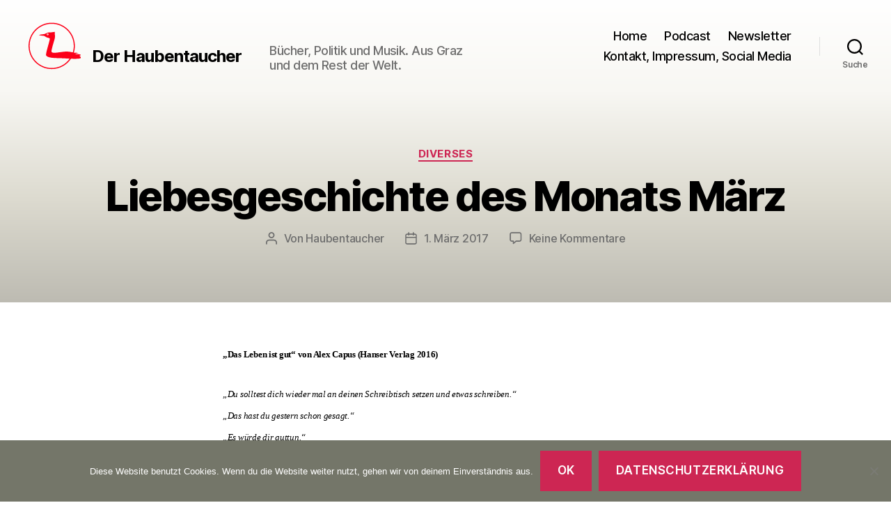

--- FILE ---
content_type: text/html; charset=UTF-8
request_url: https://www.haubentaucher.at/2017/03/liebesgeschichte-des-monats-maerz/
body_size: 12886
content:
<!DOCTYPE html>
<html class="no-js" lang="de">
<head>
<meta charset="UTF-8">
<meta name="viewport" content="width=device-width, initial-scale=1.0" >
<link rel="profile" href="https://gmpg.org/xfn/11">
<link type="application/rss+xml" rel="alternate" title="Podnews" href="https://pinecast.com/feed/haubentaucher"/>
<title>Liebesgeschichte des Monats März &#8211; Der Haubentaucher</title>
<meta name='robots' content='max-image-preview:large' />
<style>img:is([sizes="auto" i], [sizes^="auto," i]) { contain-intrinsic-size: 3000px 1500px }</style>
<link rel='dns-prefetch' href='//cdn.jsdelivr.net' />
<link rel="alternate" type="application/rss+xml" title="Der Haubentaucher &raquo; Feed" href="https://www.haubentaucher.at/feed/" />
<link rel="alternate" type="application/rss+xml" title="Der Haubentaucher &raquo; Kommentar-Feed" href="https://www.haubentaucher.at/comments/feed/" />
<link rel="alternate" type="application/rss+xml" title="Der Haubentaucher &raquo; Liebesgeschichte des Monats März-Kommentar-Feed" href="https://www.haubentaucher.at/2017/03/liebesgeschichte-des-monats-maerz/feed/" />
<!-- <link rel='stylesheet' id='wp-block-library-css' href='https://www.haubentaucher.at/wp-includes/css/dist/block-library/style.min.css?ver=9b5c0d2e827c0745525ef64ccc1961ef' media='all' /> -->
<link rel="stylesheet" type="text/css" href="//www.haubentaucher.at/wp-content/cache/wpfc-minified/kmpt6j5s/bh59f.css" media="all"/>
<style id='classic-theme-styles-inline-css'>
/*! This file is auto-generated */
.wp-block-button__link{color:#fff;background-color:#32373c;border-radius:9999px;box-shadow:none;text-decoration:none;padding:calc(.667em + 2px) calc(1.333em + 2px);font-size:1.125em}.wp-block-file__button{background:#32373c;color:#fff;text-decoration:none}
</style>
<style id='global-styles-inline-css'>
:root{--wp--preset--aspect-ratio--square: 1;--wp--preset--aspect-ratio--4-3: 4/3;--wp--preset--aspect-ratio--3-4: 3/4;--wp--preset--aspect-ratio--3-2: 3/2;--wp--preset--aspect-ratio--2-3: 2/3;--wp--preset--aspect-ratio--16-9: 16/9;--wp--preset--aspect-ratio--9-16: 9/16;--wp--preset--color--black: #000000;--wp--preset--color--cyan-bluish-gray: #abb8c3;--wp--preset--color--white: #ffffff;--wp--preset--color--pale-pink: #f78da7;--wp--preset--color--vivid-red: #cf2e2e;--wp--preset--color--luminous-vivid-orange: #ff6900;--wp--preset--color--luminous-vivid-amber: #fcb900;--wp--preset--color--light-green-cyan: #7bdcb5;--wp--preset--color--vivid-green-cyan: #00d084;--wp--preset--color--pale-cyan-blue: #8ed1fc;--wp--preset--color--vivid-cyan-blue: #0693e3;--wp--preset--color--vivid-purple: #9b51e0;--wp--preset--color--accent: #e22658;--wp--preset--color--primary: #000000;--wp--preset--color--secondary: #6d6d6d;--wp--preset--color--subtle-background: #dbdbdb;--wp--preset--color--background: #ffffff;--wp--preset--gradient--vivid-cyan-blue-to-vivid-purple: linear-gradient(135deg,rgba(6,147,227,1) 0%,rgb(155,81,224) 100%);--wp--preset--gradient--light-green-cyan-to-vivid-green-cyan: linear-gradient(135deg,rgb(122,220,180) 0%,rgb(0,208,130) 100%);--wp--preset--gradient--luminous-vivid-amber-to-luminous-vivid-orange: linear-gradient(135deg,rgba(252,185,0,1) 0%,rgba(255,105,0,1) 100%);--wp--preset--gradient--luminous-vivid-orange-to-vivid-red: linear-gradient(135deg,rgba(255,105,0,1) 0%,rgb(207,46,46) 100%);--wp--preset--gradient--very-light-gray-to-cyan-bluish-gray: linear-gradient(135deg,rgb(238,238,238) 0%,rgb(169,184,195) 100%);--wp--preset--gradient--cool-to-warm-spectrum: linear-gradient(135deg,rgb(74,234,220) 0%,rgb(151,120,209) 20%,rgb(207,42,186) 40%,rgb(238,44,130) 60%,rgb(251,105,98) 80%,rgb(254,248,76) 100%);--wp--preset--gradient--blush-light-purple: linear-gradient(135deg,rgb(255,206,236) 0%,rgb(152,150,240) 100%);--wp--preset--gradient--blush-bordeaux: linear-gradient(135deg,rgb(254,205,165) 0%,rgb(254,45,45) 50%,rgb(107,0,62) 100%);--wp--preset--gradient--luminous-dusk: linear-gradient(135deg,rgb(255,203,112) 0%,rgb(199,81,192) 50%,rgb(65,88,208) 100%);--wp--preset--gradient--pale-ocean: linear-gradient(135deg,rgb(255,245,203) 0%,rgb(182,227,212) 50%,rgb(51,167,181) 100%);--wp--preset--gradient--electric-grass: linear-gradient(135deg,rgb(202,248,128) 0%,rgb(113,206,126) 100%);--wp--preset--gradient--midnight: linear-gradient(135deg,rgb(2,3,129) 0%,rgb(40,116,252) 100%);--wp--preset--font-size--small: 18px;--wp--preset--font-size--medium: 20px;--wp--preset--font-size--large: 26.25px;--wp--preset--font-size--x-large: 42px;--wp--preset--font-size--normal: 21px;--wp--preset--font-size--larger: 32px;--wp--preset--spacing--20: 0.44rem;--wp--preset--spacing--30: 0.67rem;--wp--preset--spacing--40: 1rem;--wp--preset--spacing--50: 1.5rem;--wp--preset--spacing--60: 2.25rem;--wp--preset--spacing--70: 3.38rem;--wp--preset--spacing--80: 5.06rem;--wp--preset--shadow--natural: 6px 6px 9px rgba(0, 0, 0, 0.2);--wp--preset--shadow--deep: 12px 12px 50px rgba(0, 0, 0, 0.4);--wp--preset--shadow--sharp: 6px 6px 0px rgba(0, 0, 0, 0.2);--wp--preset--shadow--outlined: 6px 6px 0px -3px rgba(255, 255, 255, 1), 6px 6px rgba(0, 0, 0, 1);--wp--preset--shadow--crisp: 6px 6px 0px rgba(0, 0, 0, 1);}:where(.is-layout-flex){gap: 0.5em;}:where(.is-layout-grid){gap: 0.5em;}body .is-layout-flex{display: flex;}.is-layout-flex{flex-wrap: wrap;align-items: center;}.is-layout-flex > :is(*, div){margin: 0;}body .is-layout-grid{display: grid;}.is-layout-grid > :is(*, div){margin: 0;}:where(.wp-block-columns.is-layout-flex){gap: 2em;}:where(.wp-block-columns.is-layout-grid){gap: 2em;}:where(.wp-block-post-template.is-layout-flex){gap: 1.25em;}:where(.wp-block-post-template.is-layout-grid){gap: 1.25em;}.has-black-color{color: var(--wp--preset--color--black) !important;}.has-cyan-bluish-gray-color{color: var(--wp--preset--color--cyan-bluish-gray) !important;}.has-white-color{color: var(--wp--preset--color--white) !important;}.has-pale-pink-color{color: var(--wp--preset--color--pale-pink) !important;}.has-vivid-red-color{color: var(--wp--preset--color--vivid-red) !important;}.has-luminous-vivid-orange-color{color: var(--wp--preset--color--luminous-vivid-orange) !important;}.has-luminous-vivid-amber-color{color: var(--wp--preset--color--luminous-vivid-amber) !important;}.has-light-green-cyan-color{color: var(--wp--preset--color--light-green-cyan) !important;}.has-vivid-green-cyan-color{color: var(--wp--preset--color--vivid-green-cyan) !important;}.has-pale-cyan-blue-color{color: var(--wp--preset--color--pale-cyan-blue) !important;}.has-vivid-cyan-blue-color{color: var(--wp--preset--color--vivid-cyan-blue) !important;}.has-vivid-purple-color{color: var(--wp--preset--color--vivid-purple) !important;}.has-black-background-color{background-color: var(--wp--preset--color--black) !important;}.has-cyan-bluish-gray-background-color{background-color: var(--wp--preset--color--cyan-bluish-gray) !important;}.has-white-background-color{background-color: var(--wp--preset--color--white) !important;}.has-pale-pink-background-color{background-color: var(--wp--preset--color--pale-pink) !important;}.has-vivid-red-background-color{background-color: var(--wp--preset--color--vivid-red) !important;}.has-luminous-vivid-orange-background-color{background-color: var(--wp--preset--color--luminous-vivid-orange) !important;}.has-luminous-vivid-amber-background-color{background-color: var(--wp--preset--color--luminous-vivid-amber) !important;}.has-light-green-cyan-background-color{background-color: var(--wp--preset--color--light-green-cyan) !important;}.has-vivid-green-cyan-background-color{background-color: var(--wp--preset--color--vivid-green-cyan) !important;}.has-pale-cyan-blue-background-color{background-color: var(--wp--preset--color--pale-cyan-blue) !important;}.has-vivid-cyan-blue-background-color{background-color: var(--wp--preset--color--vivid-cyan-blue) !important;}.has-vivid-purple-background-color{background-color: var(--wp--preset--color--vivid-purple) !important;}.has-black-border-color{border-color: var(--wp--preset--color--black) !important;}.has-cyan-bluish-gray-border-color{border-color: var(--wp--preset--color--cyan-bluish-gray) !important;}.has-white-border-color{border-color: var(--wp--preset--color--white) !important;}.has-pale-pink-border-color{border-color: var(--wp--preset--color--pale-pink) !important;}.has-vivid-red-border-color{border-color: var(--wp--preset--color--vivid-red) !important;}.has-luminous-vivid-orange-border-color{border-color: var(--wp--preset--color--luminous-vivid-orange) !important;}.has-luminous-vivid-amber-border-color{border-color: var(--wp--preset--color--luminous-vivid-amber) !important;}.has-light-green-cyan-border-color{border-color: var(--wp--preset--color--light-green-cyan) !important;}.has-vivid-green-cyan-border-color{border-color: var(--wp--preset--color--vivid-green-cyan) !important;}.has-pale-cyan-blue-border-color{border-color: var(--wp--preset--color--pale-cyan-blue) !important;}.has-vivid-cyan-blue-border-color{border-color: var(--wp--preset--color--vivid-cyan-blue) !important;}.has-vivid-purple-border-color{border-color: var(--wp--preset--color--vivid-purple) !important;}.has-vivid-cyan-blue-to-vivid-purple-gradient-background{background: var(--wp--preset--gradient--vivid-cyan-blue-to-vivid-purple) !important;}.has-light-green-cyan-to-vivid-green-cyan-gradient-background{background: var(--wp--preset--gradient--light-green-cyan-to-vivid-green-cyan) !important;}.has-luminous-vivid-amber-to-luminous-vivid-orange-gradient-background{background: var(--wp--preset--gradient--luminous-vivid-amber-to-luminous-vivid-orange) !important;}.has-luminous-vivid-orange-to-vivid-red-gradient-background{background: var(--wp--preset--gradient--luminous-vivid-orange-to-vivid-red) !important;}.has-very-light-gray-to-cyan-bluish-gray-gradient-background{background: var(--wp--preset--gradient--very-light-gray-to-cyan-bluish-gray) !important;}.has-cool-to-warm-spectrum-gradient-background{background: var(--wp--preset--gradient--cool-to-warm-spectrum) !important;}.has-blush-light-purple-gradient-background{background: var(--wp--preset--gradient--blush-light-purple) !important;}.has-blush-bordeaux-gradient-background{background: var(--wp--preset--gradient--blush-bordeaux) !important;}.has-luminous-dusk-gradient-background{background: var(--wp--preset--gradient--luminous-dusk) !important;}.has-pale-ocean-gradient-background{background: var(--wp--preset--gradient--pale-ocean) !important;}.has-electric-grass-gradient-background{background: var(--wp--preset--gradient--electric-grass) !important;}.has-midnight-gradient-background{background: var(--wp--preset--gradient--midnight) !important;}.has-small-font-size{font-size: var(--wp--preset--font-size--small) !important;}.has-medium-font-size{font-size: var(--wp--preset--font-size--medium) !important;}.has-large-font-size{font-size: var(--wp--preset--font-size--large) !important;}.has-x-large-font-size{font-size: var(--wp--preset--font-size--x-large) !important;}
:where(.wp-block-post-template.is-layout-flex){gap: 1.25em;}:where(.wp-block-post-template.is-layout-grid){gap: 1.25em;}
:where(.wp-block-columns.is-layout-flex){gap: 2em;}:where(.wp-block-columns.is-layout-grid){gap: 2em;}
:root :where(.wp-block-pullquote){font-size: 1.5em;line-height: 1.6;}
</style>
<!-- <link rel='stylesheet' id='cookie-notice-front-css' href='https://www.haubentaucher.at/wp-content/plugins/cookie-notice/css/front.min.css?ver=2.5.9' media='all' /> -->
<!-- <link rel='stylesheet' id='twentytwenty-style-css' href='https://www.haubentaucher.at/wp-content/themes/haubentaucher/style.css?ver=1.1' media='all' /> -->
<!-- <link rel='stylesheet' id='newsletter-css' href='https://www.haubentaucher.at/wp-content/plugins/newsletter/style.css?ver=9.0.8' media='all' /> -->
<link rel="stylesheet" type="text/css" href="//www.haubentaucher.at/wp-content/cache/wpfc-minified/1zc47p60/bh59f.css" media="all"/>
<!-- <link rel='stylesheet' id='fancybox-css' href='https://www.haubentaucher.at/wp-content/plugins/easy-fancybox/fancybox/1.5.4/jquery.fancybox.min.css?ver=9b5c0d2e827c0745525ef64ccc1961ef' media='screen' /> -->
<link rel="stylesheet" type="text/css" href="//www.haubentaucher.at/wp-content/cache/wpfc-minified/k2x5w139/bh59f.css" media="screen"/>
<script id="cookie-notice-front-js-before">
var cnArgs = {"ajaxUrl":"https:\/\/www.haubentaucher.at\/wp-admin\/admin-ajax.php","nonce":"4c648f9f26","hideEffect":"fade","position":"bottom","onScroll":false,"onScrollOffset":100,"onClick":false,"cookieName":"cookie_notice_accepted","cookieTime":2592000,"cookieTimeRejected":2592000,"globalCookie":false,"redirection":false,"cache":false,"revokeCookies":false,"revokeCookiesOpt":"automatic"};
</script>
<script src='//www.haubentaucher.at/wp-content/cache/wpfc-minified/8tln4v8m/bh59f.js' type="text/javascript"></script>
<!-- <script src="https://www.haubentaucher.at/wp-content/plugins/cookie-notice/js/front.min.js?ver=2.5.9" id="cookie-notice-front-js"></script> -->
<!-- <script src="https://www.haubentaucher.at/wp-content/themes/haubentaucher/assets/js/index.js?ver=1.1" id="twentytwenty-js-js" async></script> -->
<!-- <script src="https://www.haubentaucher.at/wp-includes/js/jquery/jquery.min.js?ver=3.7.1" id="jquery-core-js"></script> -->
<!-- <script src="https://www.haubentaucher.at/wp-includes/js/jquery/jquery-migrate.min.js?ver=3.4.1" id="jquery-migrate-js"></script> -->
<link rel="https://api.w.org/" href="https://www.haubentaucher.at/wp-json/" /><link rel="alternate" title="JSON" type="application/json" href="https://www.haubentaucher.at/wp-json/wp/v2/posts/275" /><link rel="EditURI" type="application/rsd+xml" title="RSD" href="https://www.haubentaucher.at/xmlrpc.php?rsd" />
<link rel="canonical" href="https://www.haubentaucher.at/2017/03/liebesgeschichte-des-monats-maerz/" />
<link rel='shortlink' href='https://www.haubentaucher.at/?p=275' />
<link rel="alternate" title="oEmbed (JSON)" type="application/json+oembed" href="https://www.haubentaucher.at/wp-json/oembed/1.0/embed?url=https%3A%2F%2Fwww.haubentaucher.at%2F2017%2F03%2Fliebesgeschichte-des-monats-maerz%2F" />
<link rel="alternate" title="oEmbed (XML)" type="text/xml+oembed" href="https://www.haubentaucher.at/wp-json/oembed/1.0/embed?url=https%3A%2F%2Fwww.haubentaucher.at%2F2017%2F03%2Fliebesgeschichte-des-monats-maerz%2F&#038;format=xml" />
<script>document.documentElement.className = document.documentElement.className.replace( 'no-js', 'js' );</script>
<style id="custom-background-css">
body.custom-background { background-color: #ffffff; }
</style>
</head>
<body class="wp-singular post-template-default single single-post postid-275 single-format-standard custom-background wp-theme-haubentaucher cookies-not-set singular enable-search-modal missing-post-thumbnail has-single-pagination showing-comments show-avatars footer-top-visible">
<a class="skip-link screen-reader-text" href="#site-content">Zum Inhalt springen</a>
<header id="site-header" class="header-footer-group" role="banner">
<div class="header-inner section-inner">
<div class="header-titles-wrapper">
<button class="toggle search-toggle mobile-search-toggle" data-toggle-target=".search-modal" data-toggle-body-class="showing-search-modal" data-set-focus=".search-modal .search-field" aria-expanded="false">
<span class="toggle-inner">
<span class="toggle-icon">
<svg class="svg-icon" aria-hidden="true" role="img" focusable="false" xmlns="http://www.w3.org/2000/svg" width="23" height="23" viewBox="0 0 23 23"><path d="M38.710696,48.0601792 L43,52.3494831 L41.3494831,54 L37.0601792,49.710696 C35.2632422,51.1481185 32.9839107,52.0076499 30.5038249,52.0076499 C24.7027226,52.0076499 20,47.3049272 20,41.5038249 C20,35.7027226 24.7027226,31 30.5038249,31 C36.3049272,31 41.0076499,35.7027226 41.0076499,41.5038249 C41.0076499,43.9839107 40.1481185,46.2632422 38.710696,48.0601792 Z M36.3875844,47.1716785 C37.8030221,45.7026647 38.6734666,43.7048964 38.6734666,41.5038249 C38.6734666,36.9918565 35.0157934,33.3341833 30.5038249,33.3341833 C25.9918565,33.3341833 22.3341833,36.9918565 22.3341833,41.5038249 C22.3341833,46.0157934 25.9918565,49.6734666 30.5038249,49.6734666 C32.7048964,49.6734666 34.7026647,48.8030221 36.1716785,47.3875844 C36.2023931,47.347638 36.2360451,47.3092237 36.2726343,47.2726343 C36.3092237,47.2360451 36.347638,47.2023931 36.3875844,47.1716785 Z" transform="translate(-20 -31)" /></svg>								</span>
<span class="toggle-text">Suche</span>
</span>
</button><!-- .search-toggle -->
<div class="header-logoarea">
<div class="header-logo">
<a href="/"><img src="https://www.haubentaucher.at/wp-content/themes/haubentaucher/images/haubentaucher-110-100.svg" width="110" height="100" alt="Der Haubentaucher"></a>
</div>
<div class="header-title">
<div class="site-title faux-heading"><a href="https://www.haubentaucher.at/">Der Haubentaucher</a></div><div class="site-description">Bücher, Politik und Musik. Aus Graz und dem Rest der Welt.</div><!-- .site-description -->
</div>
</div><!-- .header-titles -->
<button class="toggle nav-toggle mobile-nav-toggle" data-toggle-target=".menu-modal"  data-toggle-body-class="showing-menu-modal" aria-expanded="false" data-set-focus=".close-nav-toggle">
<span class="toggle-inner">
<span class="toggle-icon">
<svg class="svg-icon" aria-hidden="true" role="img" focusable="false" xmlns="http://www.w3.org/2000/svg" width="26" height="7" viewBox="0 0 26 7"><path fill-rule="evenodd" d="M332.5,45 C330.567003,45 329,43.4329966 329,41.5 C329,39.5670034 330.567003,38 332.5,38 C334.432997,38 336,39.5670034 336,41.5 C336,43.4329966 334.432997,45 332.5,45 Z M342,45 C340.067003,45 338.5,43.4329966 338.5,41.5 C338.5,39.5670034 340.067003,38 342,38 C343.932997,38 345.5,39.5670034 345.5,41.5 C345.5,43.4329966 343.932997,45 342,45 Z M351.5,45 C349.567003,45 348,43.4329966 348,41.5 C348,39.5670034 349.567003,38 351.5,38 C353.432997,38 355,39.5670034 355,41.5 C355,43.4329966 353.432997,45 351.5,45 Z" transform="translate(-329 -38)" /></svg>							</span>
<span class="toggle-text">Menü</span>
</span>
</button><!-- .nav-toggle -->
</div><!-- .header-titles-wrapper -->
<div class="header-navigation-wrapper">
<nav class="primary-menu-wrapper" aria-label="Horizontal" role="navigation">
<ul class="primary-menu reset-list-style">
<li id="menu-item-4716" class="menu-item menu-item-type-custom menu-item-object-custom menu-item-4716"><a href="/">Home</a></li>
<li id="menu-item-6500" class="menu-item menu-item-type-post_type menu-item-object-page menu-item-6500"><a href="https://www.haubentaucher.at/podcast/">Podcast</a></li>
<li id="menu-item-6026" class="menu-item menu-item-type-post_type menu-item-object-page menu-item-6026"><a href="https://www.haubentaucher.at/newsletter/">Newsletter</a></li>
<li id="menu-item-4711" class="menu-item menu-item-type-post_type menu-item-object-page menu-item-4711"><a href="https://www.haubentaucher.at/kontakt/">Kontakt, Impressum, Social Media</a></li>
</ul>
</nav><!-- .primary-menu-wrapper -->
<div class="header-toggles hide-no-js">
<div class="toggle-wrapper search-toggle-wrapper">
<button class="toggle search-toggle desktop-search-toggle" data-toggle-target=".search-modal" data-toggle-body-class="showing-search-modal" data-set-focus=".search-modal .search-field" aria-expanded="false">
<span class="toggle-inner">
<svg class="svg-icon" aria-hidden="true" role="img" focusable="false" xmlns="http://www.w3.org/2000/svg" width="23" height="23" viewBox="0 0 23 23"><path d="M38.710696,48.0601792 L43,52.3494831 L41.3494831,54 L37.0601792,49.710696 C35.2632422,51.1481185 32.9839107,52.0076499 30.5038249,52.0076499 C24.7027226,52.0076499 20,47.3049272 20,41.5038249 C20,35.7027226 24.7027226,31 30.5038249,31 C36.3049272,31 41.0076499,35.7027226 41.0076499,41.5038249 C41.0076499,43.9839107 40.1481185,46.2632422 38.710696,48.0601792 Z M36.3875844,47.1716785 C37.8030221,45.7026647 38.6734666,43.7048964 38.6734666,41.5038249 C38.6734666,36.9918565 35.0157934,33.3341833 30.5038249,33.3341833 C25.9918565,33.3341833 22.3341833,36.9918565 22.3341833,41.5038249 C22.3341833,46.0157934 25.9918565,49.6734666 30.5038249,49.6734666 C32.7048964,49.6734666 34.7026647,48.8030221 36.1716785,47.3875844 C36.2023931,47.347638 36.2360451,47.3092237 36.2726343,47.2726343 C36.3092237,47.2360451 36.347638,47.2023931 36.3875844,47.1716785 Z" transform="translate(-20 -31)" /></svg>										<span class="toggle-text">Suche</span>
</span>
</button><!-- .search-toggle -->
</div>
</div><!-- .header-toggles -->
</div><!-- .header-navigation-wrapper -->
</div><!-- .header-inner -->
<div class="search-modal cover-modal header-footer-group" data-modal-target-string=".search-modal">
<div class="search-modal-inner modal-inner">
<div class="section-inner">
<form role="search" aria-label="Suche nach:" method="get" class="search-form" action="https://www.haubentaucher.at/">
<label for="search-form-1">
<span class="screen-reader-text">Suche nach:</span>
<input type="search" id="search-form-1" class="search-field" placeholder="Suchen …" value="" name="s" />
</label>
<input type="submit" class="search-submit" value="Suchen" />
</form>
<button class="toggle search-untoggle close-search-toggle fill-children-current-color" data-toggle-target=".search-modal" data-toggle-body-class="showing-search-modal" data-set-focus=".search-modal .search-field" aria-expanded="false">
<span class="screen-reader-text">Suche schließen</span>
<svg class="svg-icon" aria-hidden="true" role="img" focusable="false" xmlns="http://www.w3.org/2000/svg" width="16" height="16" viewBox="0 0 16 16"><polygon fill="" fill-rule="evenodd" points="6.852 7.649 .399 1.195 1.445 .149 7.899 6.602 14.352 .149 15.399 1.195 8.945 7.649 15.399 14.102 14.352 15.149 7.899 8.695 1.445 15.149 .399 14.102" /></svg>			</button><!-- .search-toggle -->
</div><!-- .section-inner -->
</div><!-- .search-modal-inner -->
</div><!-- .menu-modal -->
</header><!-- #site-header -->
<div class="menu-modal cover-modal header-footer-group" data-modal-target-string=".menu-modal">
<div class="menu-modal-inner modal-inner">
<div class="menu-wrapper section-inner">
<div class="menu-top">
<button class="toggle close-nav-toggle fill-children-current-color" data-toggle-target=".menu-modal" data-toggle-body-class="showing-menu-modal" aria-expanded="false" data-set-focus=".menu-modal">
<span class="toggle-text">Menü schließen</span>
<svg class="svg-icon" aria-hidden="true" role="img" focusable="false" xmlns="http://www.w3.org/2000/svg" width="16" height="16" viewBox="0 0 16 16"><polygon fill="" fill-rule="evenodd" points="6.852 7.649 .399 1.195 1.445 .149 7.899 6.602 14.352 .149 15.399 1.195 8.945 7.649 15.399 14.102 14.352 15.149 7.899 8.695 1.445 15.149 .399 14.102" /></svg>				</button><!-- .nav-toggle -->
<nav class="mobile-menu" aria-label="Mobile" role="navigation">
<ul class="modal-menu reset-list-style">
<li class="menu-item menu-item-type-custom menu-item-object-custom menu-item-4716"><div class="ancestor-wrapper"><a href="/">Home</a></div><!-- .ancestor-wrapper --></li>
<li class="menu-item menu-item-type-post_type menu-item-object-page menu-item-6500"><div class="ancestor-wrapper"><a href="https://www.haubentaucher.at/podcast/">Podcast</a></div><!-- .ancestor-wrapper --></li>
<li class="menu-item menu-item-type-post_type menu-item-object-page menu-item-6026"><div class="ancestor-wrapper"><a href="https://www.haubentaucher.at/newsletter/">Newsletter</a></div><!-- .ancestor-wrapper --></li>
<li class="menu-item menu-item-type-post_type menu-item-object-page menu-item-4711"><div class="ancestor-wrapper"><a href="https://www.haubentaucher.at/kontakt/">Kontakt, Impressum, Social Media</a></div><!-- .ancestor-wrapper --></li>
</ul>
</nav>
</div><!-- .menu-top -->
<div class="menu-bottom">
</div><!-- .menu-bottom -->
</div><!-- .menu-wrapper -->
</div><!-- .menu-modal-inner -->
</div><!-- .menu-modal -->
<main id="site-content" role="main">
<article class="post-275 post type-post status-publish format-standard hentry category-diverses" id="post-275">
<header class="entry-header has-text-align-center header-footer-group">
<div class="entry-header-inner section-inner medium">
<div class="entry-categories">
<span class="screen-reader-text">Kategorien</span>
<div class="entry-categories-inner">
<a href="https://www.haubentaucher.at/category/diverses/" rel="category tag">Diverses</a>				</div><!-- .entry-categories-inner -->
</div><!-- .entry-categories -->
<h1 class="entry-title">Liebesgeschichte des Monats März</h1>
<div class="post-meta-wrapper post-meta-single post-meta-single-top">
<ul class="post-meta">
<li class="post-author meta-wrapper">
<span class="meta-icon">
<span class="screen-reader-text">Beitragsautor</span>
<svg class="svg-icon" aria-hidden="true" role="img" focusable="false" xmlns="http://www.w3.org/2000/svg" width="18" height="20" viewBox="0 0 18 20"><path fill="" d="M18,19 C18,19.5522847 17.5522847,20 17,20 C16.4477153,20 16,19.5522847 16,19 L16,17 C16,15.3431458 14.6568542,14 13,14 L5,14 C3.34314575,14 2,15.3431458 2,17 L2,19 C2,19.5522847 1.55228475,20 1,20 C0.44771525,20 0,19.5522847 0,19 L0,17 C0,14.2385763 2.23857625,12 5,12 L13,12 C15.7614237,12 18,14.2385763 18,17 L18,19 Z M9,10 C6.23857625,10 4,7.76142375 4,5 C4,2.23857625 6.23857625,0 9,0 C11.7614237,0 14,2.23857625 14,5 C14,7.76142375 11.7614237,10 9,10 Z M9,8 C10.6568542,8 12,6.65685425 12,5 C12,3.34314575 10.6568542,2 9,2 C7.34314575,2 6,3.34314575 6,5 C6,6.65685425 7.34314575,8 9,8 Z" /></svg>						</span>
<span class="meta-text">
Von <a href="https://www.haubentaucher.at/author/haubentaucher/">Haubentaucher</a>						</span>
</li>
<li class="post-date meta-wrapper">
<span class="meta-icon">
<span class="screen-reader-text">Veröffentlichungsdatum</span>
<svg class="svg-icon" aria-hidden="true" role="img" focusable="false" xmlns="http://www.w3.org/2000/svg" width="18" height="19" viewBox="0 0 18 19"><path fill="" d="M4.60069444,4.09375 L3.25,4.09375 C2.47334957,4.09375 1.84375,4.72334957 1.84375,5.5 L1.84375,7.26736111 L16.15625,7.26736111 L16.15625,5.5 C16.15625,4.72334957 15.5266504,4.09375 14.75,4.09375 L13.3993056,4.09375 L13.3993056,4.55555556 C13.3993056,5.02154581 13.0215458,5.39930556 12.5555556,5.39930556 C12.0895653,5.39930556 11.7118056,5.02154581 11.7118056,4.55555556 L11.7118056,4.09375 L6.28819444,4.09375 L6.28819444,4.55555556 C6.28819444,5.02154581 5.9104347,5.39930556 5.44444444,5.39930556 C4.97845419,5.39930556 4.60069444,5.02154581 4.60069444,4.55555556 L4.60069444,4.09375 Z M6.28819444,2.40625 L11.7118056,2.40625 L11.7118056,1 C11.7118056,0.534009742 12.0895653,0.15625 12.5555556,0.15625 C13.0215458,0.15625 13.3993056,0.534009742 13.3993056,1 L13.3993056,2.40625 L14.75,2.40625 C16.4586309,2.40625 17.84375,3.79136906 17.84375,5.5 L17.84375,15.875 C17.84375,17.5836309 16.4586309,18.96875 14.75,18.96875 L3.25,18.96875 C1.54136906,18.96875 0.15625,17.5836309 0.15625,15.875 L0.15625,5.5 C0.15625,3.79136906 1.54136906,2.40625 3.25,2.40625 L4.60069444,2.40625 L4.60069444,1 C4.60069444,0.534009742 4.97845419,0.15625 5.44444444,0.15625 C5.9104347,0.15625 6.28819444,0.534009742 6.28819444,1 L6.28819444,2.40625 Z M1.84375,8.95486111 L1.84375,15.875 C1.84375,16.6516504 2.47334957,17.28125 3.25,17.28125 L14.75,17.28125 C15.5266504,17.28125 16.15625,16.6516504 16.15625,15.875 L16.15625,8.95486111 L1.84375,8.95486111 Z" /></svg>						</span>
<span class="meta-text">
<a href="https://www.haubentaucher.at/2017/03/liebesgeschichte-des-monats-maerz/">1. März 2017</a>
</span>
</li>
<li class="post-comment-link meta-wrapper">
<span class="meta-icon">
<svg class="svg-icon" aria-hidden="true" role="img" focusable="false" xmlns="http://www.w3.org/2000/svg" width="19" height="19" viewBox="0 0 19 19"><path d="M9.43016863,13.2235931 C9.58624731,13.094699 9.7823475,13.0241935 9.98476849,13.0241935 L15.0564516,13.0241935 C15.8581553,13.0241935 16.5080645,12.3742843 16.5080645,11.5725806 L16.5080645,3.44354839 C16.5080645,2.64184472 15.8581553,1.99193548 15.0564516,1.99193548 L3.44354839,1.99193548 C2.64184472,1.99193548 1.99193548,2.64184472 1.99193548,3.44354839 L1.99193548,11.5725806 C1.99193548,12.3742843 2.64184472,13.0241935 3.44354839,13.0241935 L5.76612903,13.0241935 C6.24715123,13.0241935 6.63709677,13.4141391 6.63709677,13.8951613 L6.63709677,15.5301903 L9.43016863,13.2235931 Z M3.44354839,14.766129 C1.67980032,14.766129 0.25,13.3363287 0.25,11.5725806 L0.25,3.44354839 C0.25,1.67980032 1.67980032,0.25 3.44354839,0.25 L15.0564516,0.25 C16.8201997,0.25 18.25,1.67980032 18.25,3.44354839 L18.25,11.5725806 C18.25,13.3363287 16.8201997,14.766129 15.0564516,14.766129 L10.2979143,14.766129 L6.32072889,18.0506004 C5.75274472,18.5196577 4.89516129,18.1156602 4.89516129,17.3790323 L4.89516129,14.766129 L3.44354839,14.766129 Z" /></svg>						</span>
<span class="meta-text">
<a href="https://www.haubentaucher.at/2017/03/liebesgeschichte-des-monats-maerz/#respond">Keine Kommentare<span class="screen-reader-text"> zu Liebesgeschichte des Monats März</span></a>						</span>
</li>
</ul><!-- .post-meta -->
</div><!-- .post-meta-wrapper -->
</div><!-- .entry-header-inner -->
</header><!-- .entry-header -->
<div class="post-inner thin ">
<div class="entry-content">
<p></p>
<div><span style="font-size: small;"><span style="font-family: Times,&quot;Times New Roman&quot;,serif;"><b><span lang="DE">„Das Leben ist gut“ von Alex Capus (Hanser Verlag 2016)</span></b></span></span></div>
<p><span style="font-size: small;"><span style="font-family: Times,&quot;Times New Roman&quot;,serif;"> </span></span></p>
<div><span style="font-size: small;"><span style="font-family: Times,&quot;Times New Roman&quot;,serif;"><i><span lang="DE">„Du solltest dich wieder mal an deinen Schreibtisch setzen und etwas schreiben.“<br />„Das hast du gestern schon gesagt.“<br />„Es würde dir guttun.“<br />„Nein, das würde mir nicht guttun. Ich würde mich schämen.“<br />„Dann musst du weiterschreiben, bis du dich nicht mehr schämst.“<br />„Ich kann nicht“, </span></i><span lang="DE">sage ich.<i> „Ich kann die Schlichtheit des Belanglosen nicht mehr von der Einfachheit des Schönen unterscheiden. Verstehst du?“<br /></i></span></span></span></div>
<div><span style="font-size: small;"><span style="font-family: Times,&quot;Times New Roman&quot;,serif;"><span lang="DE"></span></span></span></div>
<div><span style="font-size: small;"><span style="font-family: Times,&quot;Times New Roman&quot;,serif;"><span lang="DE"></span></span></span></div>
<div><span style="font-size: small;"><span style="font-family: Times,&quot;Times New Roman&quot;,serif;"><span lang="DE"></span></span></span></div>
<div><span style="font-size: small;"><span style="font-family: Times,&quot;Times New Roman&quot;,serif;"><span lang="DE"><span style="font-size: small;"><span style="font-family: Times,&quot;Times New Roman&quot;,serif;"><a href="https://www.haubentaucher.at/wp-content/uploads/2017/03/DasLebenistgut-1.jpg" style="clear: left; float: left; margin-bottom: 1em; margin-right: 1em;"><img fetchpriority="high" decoding="async" border="0" height="320" src="https://www.haubentaucher.at/wp-content/uploads/2017/03/DasLebenistgut.jpg" width="283" /></a></span></span>Die Hauptfigur in Alex Capus’ aktuellem Roman ist ein Barkeeper und Dichter namens Max aus einem kleinen Ort in der Schweiz. Moment! Bar? Dichter? Schweiz? Es scheint auf den ersten Blick ein Werk irgendwo zwischen autobiographischer Wahrheit und Dichtung zu sein. Denn auch A. Capus betreibt neben seiner hauptberuflichen Schriftstellertätigkeit eine kleine Kneipe im schweizerischen Ort Olten. Genauer betrachtet ist „Das Leben ist gut“ allerdings ein pointenreicher Text zwischen Banalem und verborgenem Glanz und zugleich ein Lobgesang auf den Fortbestand sogenannter „Tschecherl“. Es ist ein stilvolles Werk über das Entstehen und über das Erzählen. Eine wohltuende Liebeserklärung an das Leben &#8211; durch und durch. </p>
<p>„Das Leben ist gut“ ist ein Buch wie ein Freund, mit dem man in seiner Lieblingskneipe sitzt, trinkt und über das Leben philosophiert. Geschichten zwischen Alltag und Tratsch &#8211; facettenreich und gefühlvoll formuliert &#8211; ohne große Aufregung verbreiten zu wollen. Die magisch entschleunigte Ausstrahlung des Erzählstils vermeidet Übermut, unnötige Dramatik und plötzliche Überraschungen. </span></span></span></div>
<p><span style="font-size: small;"><span style="font-family: Times,&quot;Times New Roman&quot;,serif;"> </span></span></p>
<div><span style="font-size: small;"><span style="font-family: Times,&quot;Times New Roman&quot;,serif;"><span lang="DE">In 238 Seiten lädt uns der Autor diesmal auf einen Besuch in die Bar „Sevilla“ ein, wo die Leserschaft skurrile Stammgäste wie Toni und Tom, Ferdinand mit dem halben Tattoo oder den Spanier Miguel mit seinem ausgestopften Stierkopf kennenlernt. Irgendwo zwischen täglicher Routine und Liebesfernweh folgen die Leser den einmaligen Telefongesprächen zwischen Dichter Max und seiner Ehefrau Tina, die gerade beruflich in Paris verweilt. Max, der seine Bar und heimatliche Umgebung schätzt, kümmert sich „vertraut und doch scheu“ um seine drei Söhne, bedient skurrile Gäste und philosophiert mit Humor, Direktheit und Fantasie über das Leben. Die Zubereitung eines korrekten „Carajillo“ Cocktails für Miguel, die Atmosphäre und das Mimikspiel sind sicherlich als besonderer Höhepunkt hervorzuheben. Herrlich.</span></span></span></div>
<p><span style="font-size: small;"><span style="font-family: Times,&quot;Times New Roman&quot;,serif;"> </span></span></p>
<div><span style="font-size: small;"><span style="font-family: Times,&quot;Times New Roman&quot;,serif;"><span lang="DE">Spätestens seit „Léon und Louise“ (2011), „Der Fälscher, die Spionin und der Bombenbauer“(2013) oder „Reisen im Licht der Sterne“ (2005 bzw. 2015) steht Alex Capus für perfekt recherchierte (Liebes)-Geschichten, die das Herz berühren. Im Gegensatz zu seinen bisherigen Love Stories steht hier nicht die Suche nach oder der Verlust der Liebe im Mittelpunkt. Diesmal beschäftigt sich der Autor mit der Bewahrung und Vitalität einer bestehenden Liebe.</span></span></span></div>
<p><span style="font-size: small;"><span style="font-family: Times,&quot;Times New Roman&quot;,serif;"> </span></span></p>
<div><span style="font-size: small;"><span style="font-family: Times,&quot;Times New Roman&quot;,serif;"><span lang="DE">Mögen dem Buch so einerseits die aufregenden Höhepunkte fehlen, für die Capus sonst immer gut ist, entpuppt sich diese Geschichte andererseits nicht nur qualitativ als konsistent, sondern auch permanent auf souveränem Niveau. Er ist ein großer Erzähler seines Genres, der die Leser in seine Liebesstories hineinzieht, die ganz dunkel, dreckig und böse, aber auch wunderschön, intim und zerbrechlich sein können – mit vielen Einzelhandlungen und abwechslungsreichen Anekdoten, die ihresgleichen suchen. </span></span></span></div>
<p><span style="font-size: small;"><span style="font-family: Times,&quot;Times New Roman&quot;,serif;"> </span></span></p>
<div><span style="font-size: small;"><span style="font-family: Times,&quot;Times New Roman&quot;,serif;"><span lang="DE">Sein Stil und seine Liebe zum Detail erinnern mich immer wieder an den wunderbaren Robert Seethaler („Ein ganzes Leben“, „Der Trafikant“).Nur wenigen gelingt das Kunstwerk, ein vielschichtiges Buch über eine schlichte Geschichte zu schreiben. Alex Capus ist einer davon. Als möglichen Soundtrack zum Buch empfehlen wir frühe Aufnahmen von Tom Waits oder Klavierinterpretationen von Jamie Cullum.</span></span></span><span style="font-size: small;"><span style="font-family: Times,&quot;Times New Roman&quot;,serif;"><span lang="DE"> </span></span></span></div>
<div><span style="font-size: small;"><span style="font-family: Times,&quot;Times New Roman&quot;,serif;"><span lang="DE"><span lang="DE"></span></span></span></span><b><span style="font-size: small;"><span style="font-family: Times,&quot;Times New Roman&quot;,serif;"><span lang="DE"> Text und Foto: Haubentaucher Gastkritiker aL</span></span></span></b></div>
<div></div>
</div><!-- .entry-content -->
</div><!-- .post-inner -->
<div class="section-inner">
</div><!-- .section-inner -->
<nav class="pagination-single section-inner" aria-label="Beitrag" role="navigation">
<hr class="styled-separator is-style-wide" aria-hidden="true" />
<div class="pagination-single-inner">
<a class="previous-post" href="https://www.haubentaucher.at/2017/03/haubentaucher-des-monats-6/">
<span class="arrow" aria-hidden="true">&larr;</span>
<span class="title"><span class="title-inner">Haubentaucher des Monats</span></span>
</a>
<a class="next-post" href="https://www.haubentaucher.at/2017/02/tontraeger-des-monats-feber/">
<span class="arrow" aria-hidden="true">&rarr;</span>
<span class="title"><span class="title-inner">Tonträger des Monats Feber</span></span>
</a>
</div><!-- .pagination-single-inner -->
<hr class="styled-separator is-style-wide" aria-hidden="true" />
</nav><!-- .pagination-single -->
<div class="comments-wrapper section-inner">
<div id="respond" class="comment-respond">
<h2 id="reply-title" class="comment-reply-title">Schreibe einen Kommentar <small><a rel="nofollow" id="cancel-comment-reply-link" href="/2017/03/liebesgeschichte-des-monats-maerz/#respond" style="display:none;">Antwort abbrechen</a></small></h2><form action="https://www.haubentaucher.at/wp-comments-post.php" method="post" id="commentform" class="section-inner thin max-percentage"><p class="comment-notes"><span id="email-notes">Deine E-Mail-Adresse wird nicht veröffentlicht.</span> <span class="required-field-message">Erforderliche Felder sind mit <span class="required">*</span> markiert</span></p><p class="comment-form-comment"><label for="comment">Kommentar <span class="required">*</span></label> <textarea autocomplete="new-password"  id="ac6009f938"  name="ac6009f938"   cols="45" rows="8" maxlength="65525" required></textarea><textarea id="comment" aria-label="hp-comment" aria-hidden="true" name="comment" autocomplete="new-password" style="padding:0 !important;clip:rect(1px, 1px, 1px, 1px) !important;position:absolute !important;white-space:nowrap !important;height:1px !important;width:1px !important;overflow:hidden !important;" tabindex="-1"></textarea><script data-noptimize>document.getElementById("comment").setAttribute( "id", "a599bdf545c0bca876641f6486adadbc" );document.getElementById("ac6009f938").setAttribute( "id", "comment" );</script></p><p class="comment-form-author"><label for="author">Name <span class="required">*</span></label> <input id="author" name="author" type="text" value="" size="30" maxlength="245" autocomplete="name" required /></p>
<p class="comment-form-email"><label for="email">E-Mail <span class="required">*</span></label> <input id="email" name="email" type="email" value="" size="30" maxlength="100" aria-describedby="email-notes" autocomplete="email" required /></p>
<p class="comment-form-url"><label for="url">Website</label> <input id="url" name="url" type="url" value="" size="30" maxlength="200" autocomplete="url" /></p>
<p class="comment-form-cookies-consent"><input id="wp-comment-cookies-consent" name="wp-comment-cookies-consent" type="checkbox" value="yes" /> <label for="wp-comment-cookies-consent">Meinen Namen, meine E-Mail-Adresse und meine Website in diesem Browser für die nächste Kommentierung speichern.</label></p>
<p class="form-submit"><input name="submit" type="submit" id="submit" class="submit" value="Kommentar abschicken" /> <input type='hidden' name='comment_post_ID' value='275' id='comment_post_ID' />
<input type='hidden' name='comment_parent' id='comment_parent' value='0' />
</p></form>	</div><!-- #respond -->
</div><!-- .comments-wrapper -->
</article><!-- .post -->
</main><!-- #site-content -->
<!--WAVE-->
<div class="waves-row">
<div class="haubentaucher-unten"><img src="https://www.haubentaucher.at/wp-content/themes/haubentaucher/images/haubentaucher-blau.svg" alt="Haubentaucher" width="120" height="100"></div>
<svg class="waves" xmlns="http://www.w3.org/2000/svg" xmlns:xlink="http://www.w3.org/1999/xlink"
viewBox="0 24 150 28" preserveAspectRatio="none" shape-rendering="auto">
<defs>
<path id="gentle-wave" d="M-160 44c30 0 58-18 88-18s 58 18 88 18 58-18 88-18 58 18 88 18 v44h-352z" />
</defs>
<g class="parallax">
<use xlink:href="#gentle-wave" x="48" y="0" fill="rgba(31,110,167,0.7" />
<use xlink:href="#gentle-wave" x="48" y="3" fill="rgba(31,110,167,0.5)" />
<use xlink:href="#gentle-wave" x="48" y="5" fill="rgba(31,110,167,0.3)" />
<use xlink:href="#gentle-wave" x="48" y="7" fill="rgba(31,110,167,1)" />
</g>
</svg>
</div>
<!--WAVE END-->
<div class="footer-nav-widgets-wrapper header-footer-group">
<div class="footer-inner section-inner">
<aside class="footer-widgets-outer-wrapper" role="complementary">
<div class="footer-widgets-wrapper">
<div class="footer-widgets column-one grid-item">
<div class="widget widget_recent_entries"><div class="widget-content">
<h2 class="widget-title subheading heading-size-3">Neueste Beiträge</h2>
<ul>
<li>
<a href="https://www.haubentaucher.at/2025/12/dramen-des-monats/">Dramen des Monats</a>
<span class="post-date">13. Dezember 2025</span>
</li>
<li>
<a href="https://www.haubentaucher.at/2025/12/vorschau-elevate-2026/">Vorschau des Monats</a>
<span class="post-date">12. Dezember 2025</span>
</li>
<li>
<a href="https://www.haubentaucher.at/2025/12/tontraeger-des-monats-14/">Tonträger des Monats</a>
<span class="post-date">6. Dezember 2025</span>
</li>
<li>
<a href="https://www.haubentaucher.at/2025/12/musikbuch-des-monats-dezember/">Musikbuch des Monats Dezember</a>
<span class="post-date">6. Dezember 2025</span>
</li>
<li>
<a href="https://www.haubentaucher.at/2025/12/theater-des-monats-dezember/">Theater des Monats Dezember</a>
<span class="post-date">6. Dezember 2025</span>
</li>
<li>
<a href="https://www.haubentaucher.at/2025/12/fussballbuch-des-monats-7/">Fußballbuch des Monats</a>
<span class="post-date">5. Dezember 2025</span>
</li>
<li>
<a href="https://www.haubentaucher.at/2025/12/architekturbuch-des-monats/">Architekturbuch des Monats</a>
<span class="post-date">1. Dezember 2025</span>
</li>
<li>
<a href="https://www.haubentaucher.at/2025/12/reisebuch-des-monats-6/">Reisebuch des Monats</a>
<span class="post-date">1. Dezember 2025</span>
</li>
<li>
<a href="https://www.haubentaucher.at/2025/12/podcast71-jula-zangger-mut-kann-man-sich-nicht-kaufen/">Podcast#71: Jula Zangger. Mut kann man sich nicht kaufen.</a>
<span class="post-date">1. Dezember 2025</span>
</li>
<li>
<a href="https://www.haubentaucher.at/2025/12/auto-biografie-des-monats/">(Auto-)Biografie des Monats</a>
<span class="post-date">1. Dezember 2025</span>
</li>
</ul>
</div></div>							</div>
<div class="footer-widgets column-two grid-item">
<div class="widget widget_categories"><div class="widget-content"><h2 class="widget-title subheading heading-size-3">Kategorien</h2>
<ul>
<li class="cat-item cat-item-10"><a href="https://www.haubentaucher.at/category/ausstellungen/">Ausstellungen</a> (36)
</li>
<li class="cat-item cat-item-9"><a href="https://www.haubentaucher.at/category/beisl/">Beisl</a> (30)
</li>
<li class="cat-item cat-item-64"><a href="https://www.haubentaucher.at/category/bilderbuch-des-monats/">Bilderbuch des Monats</a> (23)
</li>
<li class="cat-item cat-item-17"><a href="https://www.haubentaucher.at/category/buch-des-monats/">Buch des Monats</a> (408)
<ul class='children'>
<li class="cat-item cat-item-7"><a href="https://www.haubentaucher.at/category/buch-des-monats/bilderbuecher/">Bilderbücher</a> (58)
</li>
<li class="cat-item cat-item-5"><a href="https://www.haubentaucher.at/category/buch-des-monats/romane/">Romane</a> (91)
</li>
<li class="cat-item cat-item-6"><a href="https://www.haubentaucher.at/category/buch-des-monats/sachbuecher/">Sachbücher</a> (141)
</li>
</ul>
</li>
<li class="cat-item cat-item-1"><a href="https://www.haubentaucher.at/category/diverses/">Diverses</a> (504)
</li>
<li class="cat-item cat-item-14"><a href="https://www.haubentaucher.at/category/dramen-die-das-leben-schrieb/">Dramen, die das Leben schrieb</a> (144)
</li>
<li class="cat-item cat-item-11"><a href="https://www.haubentaucher.at/category/festivals/">Festivals</a> (204)
</li>
<li class="cat-item cat-item-16"><a href="https://www.haubentaucher.at/category/film/">Film</a> (60)
</li>
<li class="cat-item cat-item-2"><a href="https://www.haubentaucher.at/category/haubentaucher-des-monats/">Haubentaucher des Monats</a> (179)
</li>
<li class="cat-item cat-item-12"><a href="https://www.haubentaucher.at/category/interviews/">Interviews</a> (74)
</li>
<li class="cat-item cat-item-13"><a href="https://www.haubentaucher.at/category/kuenstler/">Künstler/innen</a> (257)
</li>
<li class="cat-item cat-item-4"><a href="https://www.haubentaucher.at/category/musik/">Musik</a> (446)
</li>
<li class="cat-item cat-item-113"><a href="https://www.haubentaucher.at/category/podcast/">Podcast</a> (72)
</li>
<li class="cat-item cat-item-425"><a href="https://www.haubentaucher.at/category/theater/">Theater</a> (48)
</li>
<li class="cat-item cat-item-8"><a href="https://www.haubentaucher.at/category/videos/">Videos</a> (159)
</li>
</ul>
</div></div>							</div>
</div><!-- .footer-widgets-wrapper -->
</aside><!-- .footer-widgets-outer-wrapper -->
</div><!-- .footer-inner -->
</div><!-- .footer-nav-widgets-wrapper -->

<footer id="site-footer" role="contentinfo" class="header-footer-group">
<div class="section-inner">
<div class="footer-credits">
<p class="footer-copyright">&copy;
2025							<a href="https://www.haubentaucher.at/">Der Haubentaucher</a>
</p><!-- .footer-copyright -->
<p class="powered-by">
Made with ♥ by <a href="http://www.commercial.at" target="_blank">Pretty Commercial</a> / Unterstützt von der <a href="https://www.uncut.at" target="_blank">Kinowebsite Uncut</a>
</p><!-- .powered-by-wordpress -->
</div><!-- .footer-credits -->
<a class="to-the-top" href="#site-header">
<span class="to-the-top-long">
Nach oben <span class="arrow" aria-hidden="true">&uarr;</span>						</span><!-- .to-the-top-long -->
<span class="to-the-top-short">
Nach oben <span class="arrow" aria-hidden="true">&uarr;</span>						</span><!-- .to-the-top-short -->
</a><!-- .to-the-top -->
</div><!-- .section-inner -->
</footer><!-- #site-footer -->
<script type="speculationrules">
{"prefetch":[{"source":"document","where":{"and":[{"href_matches":"\/*"},{"not":{"href_matches":["\/wp-*.php","\/wp-admin\/*","\/wp-content\/uploads\/*","\/wp-content\/*","\/wp-content\/plugins\/*","\/wp-content\/themes\/haubentaucher\/*","\/*\\?(.+)"]}},{"not":{"selector_matches":"a[rel~=\"nofollow\"]"}},{"not":{"selector_matches":".no-prefetch, .no-prefetch a"}}]},"eagerness":"conservative"}]}
</script>
<script src="https://www.haubentaucher.at/wp-includes/js/comment-reply.min.js?ver=9b5c0d2e827c0745525ef64ccc1961ef" id="comment-reply-js" async data-wp-strategy="async"></script>
<script id="newsletter-js-extra">
var newsletter_data = {"action_url":"https:\/\/www.haubentaucher.at\/wp-admin\/admin-ajax.php"};
</script>
<script src="https://www.haubentaucher.at/wp-content/plugins/newsletter/main.js?ver=9.0.8" id="newsletter-js"></script>
<script src="https://www.haubentaucher.at/wp-content/plugins/easy-fancybox/vendor/purify.min.js?ver=9b5c0d2e827c0745525ef64ccc1961ef" id="fancybox-purify-js"></script>
<script id="jquery-fancybox-js-extra">
var efb_i18n = {"close":"Close","next":"Next","prev":"Previous","startSlideshow":"Start slideshow","toggleSize":"Toggle size"};
</script>
<script src="https://www.haubentaucher.at/wp-content/plugins/easy-fancybox/fancybox/1.5.4/jquery.fancybox.min.js?ver=9b5c0d2e827c0745525ef64ccc1961ef" id="jquery-fancybox-js"></script>
<script id="jquery-fancybox-js-after">
var fb_timeout, fb_opts={'autoScale':true,'showCloseButton':true,'margin':20,'pixelRatio':'false','centerOnScroll':false,'enableEscapeButton':true,'overlayShow':true,'hideOnOverlayClick':true,'minVpHeight':320,'disableCoreLightbox':'true','enableBlockControls':'true','fancybox_openBlockControls':'true' };
if(typeof easy_fancybox_handler==='undefined'){
var easy_fancybox_handler=function(){
jQuery([".nolightbox","a.wp-block-file__button","a.pin-it-button","a[href*='pinterest.com\/pin\/create']","a[href*='facebook.com\/share']","a[href*='twitter.com\/share']"].join(',')).addClass('nofancybox');
jQuery('a.fancybox-close').on('click',function(e){e.preventDefault();jQuery.fancybox.close()});
/* IMG */
var unlinkedImageBlocks=jQuery(".wp-block-image > img:not(.nofancybox,figure.nofancybox>img)");
unlinkedImageBlocks.wrap(function() {
var href = jQuery( this ).attr( "src" );
return "<a href='" + href + "'></a>";
});
var fb_IMG_select=jQuery('a[href*=".jpg" i]:not(.nofancybox,li.nofancybox>a,figure.nofancybox>a),area[href*=".jpg" i]:not(.nofancybox),a[href*=".jpeg" i]:not(.nofancybox,li.nofancybox>a,figure.nofancybox>a),area[href*=".jpeg" i]:not(.nofancybox),a[href*=".png" i]:not(.nofancybox,li.nofancybox>a,figure.nofancybox>a),area[href*=".png" i]:not(.nofancybox),a[href*=".webp" i]:not(.nofancybox,li.nofancybox>a,figure.nofancybox>a),area[href*=".webp" i]:not(.nofancybox),a[href*=".gif" i]:not(.nofancybox,li.nofancybox>a,figure.nofancybox>a),area[href*=".gif" i]:not(.nofancybox)');
fb_IMG_select.addClass('fancybox image');
var fb_IMG_sections=jQuery('.gallery,.wp-block-gallery,.tiled-gallery,.wp-block-jetpack-tiled-gallery,.ngg-galleryoverview,.ngg-imagebrowser,.nextgen_pro_blog_gallery,.nextgen_pro_film,.nextgen_pro_horizontal_filmstrip,.ngg-pro-masonry-wrapper,.ngg-pro-mosaic-container,.nextgen_pro_sidescroll,.nextgen_pro_slideshow,.nextgen_pro_thumbnail_grid,.tiled-gallery');
fb_IMG_sections.each(function(){jQuery(this).find(fb_IMG_select).attr('rel','gallery-'+fb_IMG_sections.index(this));});
jQuery('a.fancybox,area.fancybox,.fancybox>a').each(function(){jQuery(this).fancybox(jQuery.extend(true,{},fb_opts,{'transition':'elastic','transitionIn':'elastic','easingIn':'easeOutBack','transitionOut':'elastic','easingOut':'easeInBack','opacity':false,'hideOnContentClick':false,'titleShow':true,'titlePosition':'over','titleFromAlt':true,'showNavArrows':true,'enableKeyboardNav':true,'cyclic':false,'mouseWheel':'false'}))});
};};
jQuery(easy_fancybox_handler);jQuery(document).on('post-load',easy_fancybox_handler);
</script>
<script src="https://www.haubentaucher.at/wp-content/plugins/easy-fancybox/vendor/jquery.easing.min.js?ver=1.4.1" id="jquery-easing-js"></script>
<script id="wp_slimstat-js-extra">
var SlimStatParams = {"transport":"ajax","ajaxurl_rest":"https:\/\/www.haubentaucher.at\/wp-json\/slimstat\/v1\/hit","ajaxurl_ajax":"https:\/\/www.haubentaucher.at\/wp-admin\/admin-ajax.php","ajaxurl_adblock":"https:\/\/www.haubentaucher.at\/request\/5ba960fe835360d7b04fcbed4ee9cef5\/","ajaxurl":"https:\/\/www.haubentaucher.at\/wp-admin\/admin-ajax.php","baseurl":"\/","dnt":"noslimstat,ab-item","ci":"YTo0OntzOjEyOiJjb250ZW50X3R5cGUiO3M6NDoicG9zdCI7czo4OiJjYXRlZ29yeSI7czoxOiIxIjtzOjEwOiJjb250ZW50X2lkIjtpOjI3NTtzOjY6ImF1dGhvciI7czoxMzoiSGF1YmVudGF1Y2hlciI7fQ--.52895d17ce11a263113d81f6583ef110","wp_rest_nonce":"994d610d6d"};
</script>
<script defer src="https://cdn.jsdelivr.net/wp/wp-slimstat/tags/5.3.2/wp-slimstat.min.js" id="wp_slimstat-js"></script>
<script>
/(trident|msie)/i.test(navigator.userAgent)&&document.getElementById&&window.addEventListener&&window.addEventListener("hashchange",function(){var t,e=location.hash.substring(1);/^[A-z0-9_-]+$/.test(e)&&(t=document.getElementById(e))&&(/^(?:a|select|input|button|textarea)$/i.test(t.tagName)||(t.tabIndex=-1),t.focus())},!1);
</script>
<!-- Cookie Notice plugin v2.5.9 by Hu-manity.co https://hu-manity.co/ -->
<div id="cookie-notice" role="dialog" class="cookie-notice-hidden cookie-revoke-hidden cn-position-bottom" aria-label="Cookie Notice" style="background-color: rgba(116,118,105,1);"><div class="cookie-notice-container" style="color: #fff"><span id="cn-notice-text" class="cn-text-container">Diese Website benutzt Cookies. Wenn du die Website weiter nutzt, gehen wir von deinem Einverständnis aus. </span><span id="cn-notice-buttons" class="cn-buttons-container"><button id="cn-accept-cookie" data-cookie-set="accept" class="cn-set-cookie cn-button cn-button-custom button" aria-label="OK">OK</button><button data-link-url="https://www.haubentaucher.at/datenschutz/" data-link-target="_blank" id="cn-more-info" class="cn-more-info cn-button cn-button-custom button" aria-label="Datenschutzerklärung">Datenschutzerklärung</button></span><button id="cn-close-notice" data-cookie-set="accept" class="cn-close-icon" aria-label="Nein"></button></div>
</div>
<!-- / Cookie Notice plugin -->
</body>
</html><!-- WP Fastest Cache file was created in 0.187 seconds, on 13. December 2025 @ 17:01 --><!-- need to refresh to see cached version -->

--- FILE ---
content_type: text/html; charset=UTF-8
request_url: https://www.haubentaucher.at/wp-admin/admin-ajax.php
body_size: -162
content:
266161.e9966d552b051d117e1489bf4cd2f689

--- FILE ---
content_type: image/svg+xml
request_url: https://www.haubentaucher.at/wp-content/themes/haubentaucher/images/haubentaucher-blau.svg
body_size: 843
content:
<?xml version="1.0" encoding="utf-8"?>
<!-- Generator: Adobe Illustrator 16.0.4, SVG Export Plug-In . SVG Version: 6.00 Build 0)  -->
<!DOCTYPE svg PUBLIC "-//W3C//DTD SVG 1.1//EN" "http://www.w3.org/Graphics/SVG/1.1/DTD/svg11.dtd">
<svg version="1.1" id="Ebene_1" xmlns="http://www.w3.org/2000/svg" xmlns:xlink="http://www.w3.org/1999/xlink" x="0px" y="0px"
	 width="120px" height="100px" viewBox="0 0 120 100" enable-background="new 0 0 120 100" xml:space="preserve">
<g transform="matrix(1.31195,0,0,1.31195,-152.067,-79.5002)">
	<path fill="#1F6EA7" d="M151.1296,68.4031c-0.0811,1.0905-0.2039,3.4855,0.0975,5.1807c0.3941,2.2588,0.1876,5.5418-0.0785,7.5363
		c-0.2665,1.9923-8.2308,26.5427-7.0502,28.8443c1.0228,1.9964,4.5272,1.8475,6.7845,1.98
		c2.2599,0.134,17.028-2.1988,21.6914-2.4914c5.349-0.3327,9.9923,0.1913,14.3989,1.1106l1.8721,0.4161
		c2.0611,0.5278,6.8757,0.9573,8.2475,0.9573c1.7857,0,2.9112,0.798,2.9112,0.798l-7.2567,1.7277l4.8406,0.2471
		c1.2007-0.0082,2.6276,0.1414,2.9648,0.1384c5.282-0.0677,5.4115,2.1966,5.4115,2.1966l-2.9372,0.9729
		c0,0,2.2554,1.7225,2.8963,3.7285c0.2814,0.8791-1.2885,3.3764-2.8963,4.2897c-3.6697,2.0827-17.022,2.3805-20.8495,2.2212h-9.603
		c-2.8412-0.1563-11.4576,0.0529-12.8086,0c-3.3213-0.134-8.5021-0.0454-14.2296-0.7473
		c-8.6588-1.0667-12.0761-8.7217-12.7553-9.9796c-1.8594-3.4583,8.8839-33.2226,7.5407-35.7441
		c-0.4541-0.8512-2.3868-1.0339-5.2757-1.9655c-2.8889-0.9282-6.2478-3.5789-6.2478-3.5789s-4.8815-0.4116-5.8146-0.5318
		c-1.7958-0.2345-5.1837-1.0637-5.1837-1.0637s2.3596-1.3365,6.3356-1.5773c2.2513-0.1344,5.3341-0.7529,5.3341-0.7529
		s6.0673-2.8126,8.0465-3.1955c2.7292-0.5233,5.2153-0.1202,6.7223-0.361c1.0816-0.1734,6.9408-0.9371,6.9408-0.9371
		L151.1296,68.4031z"/>
</g>
<g transform="matrix(3.46784,0,0,3.46784,-345.523,3.84728)">
	<circle fill="#FFFFFF" cx="107.2939" cy="3.6512" r="0.7075"/>
</g>
<g transform="matrix(3.46784,0,0,3.46784,-345.535,4.03675)">
	<circle fill="#1F6EA7" cx="107.2968" cy="3.5961" r="0.2382"/>
</g>
</svg>


--- FILE ---
content_type: image/svg+xml
request_url: https://www.haubentaucher.at/wp-content/themes/haubentaucher/images/haubentaucher-110-100.svg
body_size: 1058
content:
<?xml version="1.0" encoding="utf-8"?>
<!-- Generator: Adobe Illustrator 16.0.4, SVG Export Plug-In . SVG Version: 6.00 Build 0)  -->
<!DOCTYPE svg PUBLIC "-//W3C//DTD SVG 1.1//EN" "http://www.w3.org/Graphics/SVG/1.1/DTD/svg11.dtd">
<svg version="1.1" id="Ebene_1" xmlns="http://www.w3.org/2000/svg" xmlns:xlink="http://www.w3.org/1999/xlink" x="0px" y="0px"
	 width="110.0005px" height="100px" viewBox="0 0 110.0005 100" enable-background="new 0 0 110.0005 100" xml:space="preserve">
<path fill-rule="evenodd" clip-rule="evenodd" fill="#FC0019" d="M94.8638,63.9834c0.0137,0.0059,0.0303,0.0098,0.0439,0.0127
	c2.0156,0.5166,4.333,0.3037,5.6748,0.3037c1.7451,0,2.8486,0.7793,2.8486,0.7793l-7.0996,1.6904l4.7354,0.2432
	c1.1748-0.0078,2.5693,0.1367,2.9004,0.1318c5.166-0.0645,5.293,2.1494,5.293,2.1494l-2.873,0.9521c0,0,2.207,1.6846,2.834,3.6465
	c0.2734,0.8604-0.3467,1.5596-2.0811,2.0801c-3.1387,0.9404-14.4492,0.6826-18.1924,0.5273 M92.7075,63.4521
	c1.2969-4.2275,1.9961-8.7178,1.9961-13.3706c0-25.1406-20.3799-45.52-45.52-45.52S3.6641,24.9409,3.6641,50.0815
	c0,25.1382,20.3794,45.5181,45.5195,45.5181c15.3472,0,28.9204-7.5928,37.1665-19.2305 M88.9478,76.498
	C80.394,89.3506,65.7778,97.8154,49.1836,97.8154c-26.3643,0-47.7354-21.3721-47.7354-47.7339
	c0-26.3643,21.3711-47.7354,47.7354-47.7354c26.3618,0,47.7358,21.3711,47.7358,47.7354c0,4.8364-0.7197,9.5044-2.0557,13.9019
	 M86.3374,76.3691c-4.4199-0.2354-12.0029-0.6807-14.6436-0.7852c-3.25-0.1318-16.3921-0.3535-21.9941-1.04
	c-8.4697-1.043-11.3574-3.5449-12.021-4.7764c-1.8198-3.3799,8.689-32.4946,7.3745-34.96c-0.4438-0.832-2.3345-1.0122-5.1606-1.9233
	c-2.8247-0.9087-6.1128-3.501-6.1128-3.501s-4.7729-0.4023-5.6855-0.52c-1.7583-0.228-5.0698-1.04-5.0698-1.04
	s2.3071-1.3057,6.1963-1.5415c2.2036-0.1328,5.2178-0.7368,5.2178-0.7368s5.9346-2.752,7.8721-3.1245
	c2.6685-0.5132,5.1001-0.1182,6.5747-0.354c1.0581-0.1689,6.7871-0.916,6.7871-0.916s-0.3428,3.4272,0.0483,5.6362
	c0.3872,2.209,0.1836,5.4214-0.0762,7.3706c-0.2603,1.9507-8.0493,25.9609-6.896,28.2158c1.001,1.9521,4.4268,1.8047,6.6357,1.9336
	c2.2119,0.1309,16.6572-2.1504,21.2148-2.4346c5.9824-0.373,11.2588,0.4414,16.1084,1.5801 M40.9023,24.5254
	c-0.998,0-1.8062,0.8086-1.8062,1.8066c0,0.9976,0.8081,1.8057,1.8062,1.8057s1.8062-0.8081,1.8062-1.8057
	C42.7085,25.334,41.9004,24.5254,40.9023,24.5254z"/>
<circle fill="#FC0019" cx="40.8906" cy="26.344" r="0.6086"/>
</svg>
